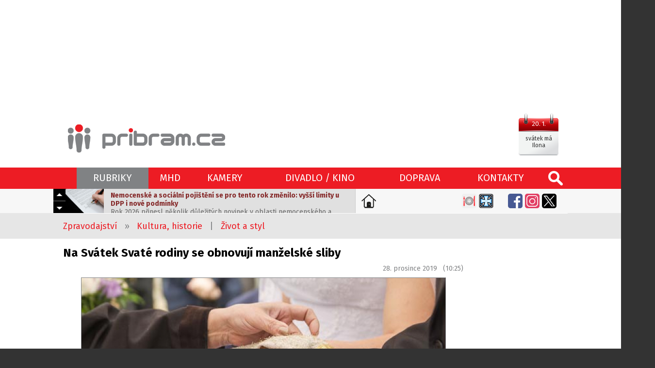

--- FILE ---
content_type: text/html; charset=utf-8
request_url: https://www.pribram.cz/clanek/na-svatek-svate-rodiny-se-obnovuji-manzelske-sliby/15201/
body_size: 10259
content:
<!DOCTYPE html>
<HTML lang="cs" dir="ltr">
<HEAD>
  <META charset="UTF-8">
  <META name="AUTHOR" content="Příbram.cz (websystem KAO.cz)">
  <META name="KEYWORDS" content="Na,Svátek,Svaté,rodiny,se,obnovují,manželské,sliby,Možnost,obnovit,manželský,slib,budou,mít,věřící,tuto,neděli,i,na,Svaté,Hoře">
  <META name="DESCRIPTION" content="Možnost obnovit manželský slib budou mít věřící tuto neděli i na Svaté Hoře">
  <META name="viewport" content="width=device-width, initial-scale=1.0, maximum-scale=1.0, user-scalable=no" />
  <META property="og:image" content="https://foto.pribram.cz/clanky/fbnahl/15201/2/?1577525125">
  <META property="og:image:width" content="630">
  <META property="og:image:height" content="397">
  <LINK rel="image_src" href="https://foto.pribram.cz/clanky/fbnahl/15201/2/?1577525125">
  <META property="og:title" content="Na Svátek Svaté rodiny se obnovují manželské sliby">
  <META property="og:description" content="Možnost obnovit manželský slib budou mít věřící tuto neděli i na Svaté Hoře">
  <META property="og:site_name" content="Na Svátek Svaté rodiny se obnovují manželské sliby">
  <META property="og:url" content="https://www.pribram.cz/clanek/na-svatek-svate-rodiny-se-obnovuji-manzelske-sliby/15201/">
  <TITLE>Na Svátek Svaté rodiny se obnovují manželské sliby (www.pribram.cz)</TITLE>
  <LINK rel="shortcut icon" href="/obr/favicon.ico" type="image/x-icon">
  <LINK rel="apple-touch-icon" href="/obr/apple-small.png">
  <LINK rel="apple-touch-icon" href="/obr/apple-big.png">
  <LINK rel="alternate" type="application/rss+xml" title="RSS kanál pribram.cz" href="https://rss.pribram.cz/kanal/">
  <LINK rel="preconnect" href="https://fonts.googleapis.com">
  <LINK rel="preconnect" href="https://fonts.gstatic.com" crossorigin>
  <LINK href="https://fonts.googleapis.com/css2?family=Fira+Sans:wght@300;400;600;700&amp;display=swap" rel="stylesheet">
  <LINK rel="stylesheet" href="/_style_default.css?1750579998" type="text/css">
  <LINK rel="stylesheet" href="/_style.css?1750796833" type="text/css">
  <LINK rel="stylesheet" href="/_system/cookies/_style_cookies.css" type="text/css">
  <LINK rel="stylesheet" href="/_style_ico.css?1689186007" type="text/css">
  <LINK rel="stylesheet" href="/_style_rkl.css" type="text/css">
  <LINK rel="stylesheet" href="/_style_toppruh.css?1717002435" type="text/css">
  <LINK rel="stylesheet" href="/_system/lightbox/css/lightbox.css" type="text/css" media="screen">
  <LINK rel="stylesheet" href="/_system/jquery-ui/jquery-ui.css" type="text/css">
  <LINK rel="stylesheet" href="/_style_mapa.css" type="text/css">
  <LINK rel="stylesheet" href="/_style_panely.css?1570790272" type="text/css">
  <LINK rel="stylesheet" href="/_style_clanek.css?1739266724" type="text/css">
  <LINK rel="stylesheet" href="/_style_zpravy.css?1647520820" type="text/css">
  <LINK rel="stylesheet" href="/_style_grafy.css?1663711644" type="text/css">
  <LINK rel="stylesheet" href="/_style_dyn.css?1768930421" type="text/css">
  <LINK rel="stylesheet" href="/_style_sklik.css?zoneId=154590" type="text/css">
  <LINK rel="stylesheet" href="/_style_respons.css?1750623453" type="text/css">
  <SCRIPT type="text/javascript" src="/_system/_jquery.js"></SCRIPT>
  <SCRIPT type="text/javascript" src="/_system/cookies/_js_cookies.js"></SCRIPT>
  <SCRIPT type="text/javascript" src="/_system/_jquery-migrate.js"></SCRIPT>
  <SCRIPT type="text/javascript" src="/_js.js?1717231355"></SCRIPT>
  <SCRIPT type="text/javascript" src="/_js_click.js?1750697974"></SCRIPT>
  <SCRIPT type="text/javascript" src="/_js_mouse.js?1531511120"></SCRIPT>
  <SCRIPT type="text/javascript" src="/ajax/_ajax_rkl.js"></SCRIPT>
  <SCRIPT type="text/javascript" src="/_system/lightbox/js/lightbox-2.6.js"></SCRIPT>
  <SCRIPT type="text/javascript" src="/_system/jquery-ui/jquery-ui.min.js"></SCRIPT>
  <SCRIPT type="text/javascript" src="https://api.mapy.cz/loader.js"></SCRIPT>
  <SCRIPT type="text/javascript" src="/_js_mapa.js"></SCRIPT>
  <SCRIPT type="text/javascript" src="/_system/lazysizes/lazysizes.min.js" async></SCRIPT>
  <SCRIPT type="text/javascript" src="https://ssp.imedia.cz/static/js/ssp.js"></SCRIPT>
  <SCRIPT type="text/javascript" src="/ajax/_ajax.js"></SCRIPT>
  <SCRIPT type="text/javascript" src="/ajax/graf.js"></SCRIPT>
  <SCRIPT type="text/javascript">
    !function(f,b,e,v,n,t,s)
    {if(f.fbq)return;n=f.fbq=function(){n.callMethod?
    n.callMethod.apply(n,arguments):n.queue.push(arguments)};
    if(!f._fbq)f._fbq=n;n.push=n;n.loaded=!0;n.version='2.0';
    n.queue=[];t=b.createElement(e);t.async=!0;
    t.src=v;s=b.getElementsByTagName(e)[0];
    s.parentNode.insertBefore(t,s)}(window, document,'script',
    'https://connect.facebook.net/en_US/fbevents.js');
    fbq('init', '1060841325842636');
    fbq('track', 'PageView');
  </SCRIPT>
  <NOSCRIPT><IMG height="1" width="1" style="display:none" src="https://www.facebook.com/tr?id=1060841325842636&ev=PageView&noscript=1"/></NOSCRIPT>
  <SCRIPT type="application/ld+json">
  {
    "@context": "https://schema.org",
    "@type": "Article",
    "headline": "Na Svátek Svaté rodiny se obnovují manželské sliby",
    "description": "Možnost obnovit manželský slib budou mít věřící tuto neděli i na Svaté Hoře",
    "image": [
      "https://foto.pribram.cz/clanky/clnahl/15201/2/?1577525125"
    ],
    "datePublished": "2019-12-28T09:25:00+00:00",
    "dateModified": "2019-12-28T09:25:00+00:00",
    "author": {
      "@type": "Person",
      "name": "Miloslava Ritschlová, foto pixabay"
    },
    "about": [
      {"name": "Kultura, historie"},
      {"name": "Život a styl"}
    ],
    "contentLocation": {
      "@type" : "Place",
      "geo": {
        "@type": "GeoCoordinates",
        "latitude": "49.68987750",
        "longitude": "14.01042530"
      }
    },
    "publisher": {
      "@type": "Organization",
      "name": "www.pribram.cz",
      "logo": {
        "@type": "ImageObject",
        "url": "https://www.pribram.cz/obr/logo_pribram_cz.png"
      }
    },
    "mainEntityOfPage": {
      "@type": "WebPage",
      "@id": "www.pribram.cz/clanek/na-svatek-svate-rodiny-se-obnovuji-manzelske-sliby/15201/"
    },
    "isFamilyFriendly":true
  }
  </SCRIPT>
</HEAD>
<BODY class="O">
 <DIV class=blok2poz><DIV class=design>
 <DIV id="ssp-zone-154590"></DIV>
 <SCRIPT type="text/javascript">
   jQuery(document).ready( function(){
     if($(".responsive_mobil").is(":hidden") == true){
       if(window.innerWidth >= 1366){
         document.body.insertAdjacentHTML('afterbegin', '<div id="ssp-branding-154590"></div>');	// vytvoří element pro branding za <body>
         var adZone = {
           zoneId: 154590, 	// číselné ID zóny
           width: 2000,  	// maximální šířka požadované reklamy
           id: "ssp-branding-154590",	// id elementu pro leaderboard
           elements: [
           {id: "ssp-zone-154590", width: 970}, // stačí uvést šířku
           {id: "ssp-branding-154590", width: 2000, height: 1400} // je nutné uvést šířku i výšku
           ]
         };
       }
       else{
         var adZone = {
           zoneId: 154590,
           width: 970,
           height: 210,
           id: "ssp-zone-154590"
         }
       };
       sssp.getAds(adZone);	// požadavek na výdej reklamy (objekt adZone lze použít i v rámci multirequestu)
     };
   });
 </SCRIPT>
 </DIV></DIV>
 <DIV class=toppoz><DIV class="top design">
   <A href="/" class="logo"></A>
   <DIV class=svatek data-tooltip="dnes má svátek Ilona<BR>zítra má svátek Běla">
     <EM>20. 1.</EM>
     <SPAN><STRONG>svátek má Ilona</STRONG></SPAN>
   </DIV>
   <DIV class="top_ikonky top_ikonky_prihlasen">
   </DIV>
 </DIV></DIV>
 <DIV class=sekcepruh><DIV class=sekcepoz><DIV class="sekce design">
  <A href="/" class=ico_pribram_cz title="www.pribram.cz"></A>
  <A class="lupa" data-potvrzeni="<DIV class='pozadi_vinova bila fs30 pad10 marD20'>VYHLEDÁVÁNÍ</DIV><INPUT type=text size=60 name='hledat' value='zadejte hledaný výraz' class='i default' data-default='zadejte hledaný výraz'>|VYHLEDAT|form2§/vyhledavani/|X|zavrit"></A>
  <TABLE><TR>
    <TD>
      <A class="hs a" id="sekce_1" data-ssekce="ssekce_1">RUBRIKY</A>
      <DIV class=ssekce id=ssekce_1 data-sekce="sekce_1">
        <A href="/zpravodajstvi/" class="s1">ZPRAVODAJSTVÍ</A>
        <A href="/zpravodajstvi/doprava/">Doprava</A>
        <A href="/zpravodajstvi/hasici-pozary/">Hasiči, požáry</A>
        <A href="/zpravodajstvi/ekologie-pocasi/">Ekologie, počasí, příroda</A>
        <A href="/zpravodajstvi/kriminalita-nestesti/">Kriminalita, neštěstí</A>
        <A href="/zpravodajstvi/zivot-a-styl/">Život a styl</A>
        <A href="/zpravodajstvi/tipy-na-vylet/">Tipy na výlet</A>
        <A href="/zpravodajstvi/tipy-na-vikend/">Tipy na víkend</A>
        <A href="/zpravodajstvi/kultura-historie/" class=a>Kultura, historie</A>
        <A href="/zpravodajstvi/politika-samosprava/">Politika, samospráva</A>
        <A href="/zpravodajstvi/sport-volny-cas-zabava/">Sport, volný čas, zábava</A>
        <A href="/zpravodajstvi/skolstvi-vzdelavani/">Školství, vzdělávání</A>
        <A href="/zpravodajstvi/zdravi-a-socialni-sluzby/">Zdraví a sociální služby</A>
        <A href="/zpravodajstvi/penize-a-byznys/">Peníze a byznys</A>
        <A href="/zpravodajstvi/gastro-agent/">Gastro agent</A>
        <A href="/zpravodajstvi/udalosti-v-kraji/">Události v kraji</A>
      </DIV>
    </TD>
    <TD><A href="/mhd/" class="hs">MHD</A></TD>
    <TD><A href="/kamery/" class="hs">KAMERY</A></TD>
    <TD><A href="/divadlo-kino/" class="hs">DIVADLO / KINO</A></TD>
    <TD><A href="/dopravni-zpravodajstvi/" class="hs">DOPRAVA</A></TD>
    <TD><A href="/kontakty/" class="hs">KONTAKTY</A></TD>
  </TR></TABLE>
  <DIV class=sekce_respons>
    <A href="/" class="rsl"></A>
    <A class=rsm data-rs-ssekce="sssekce_respons"><SPAN></SPAN></A>
   <DIV class=rs_dat_sv><DIV><STRONG>úterý 20. ledna</STRONG></DIV><DIV>svátek má Ilona</DIV></DIV>
  </DIV>
  <DIV class="sssekce_respons rs_sssekce_sekce">
    <DIV class="padH10 padD10" style="border-top: solid 1px #F26166;"><A href="/nastavit-jako-domovskou-stranku/">Nastavte si <STRONG>pribram.cz</STRONG> jako <STRONG>domovskou stránku</STRONG>.</A></DIV>
    <A class=rsv data-potvrzeni="<DIV class='pozadi_vinova bila fs30 pad10 marD20'>VYHLEDÁVÁNÍ</DIV><INPUT type=text size=60 name='hledat' value='zadejte hledaný výraz' class='i default' data-default='zadejte hledaný výraz'>|VYHLEDAT|form2§/vyhledavani/|X|zavrit">hledej</A>
      <DIV class="sssV" id="ssssekce_respons_zpravodajstvi">
        <A href="/zpravodajstvi/" class="s1">ZPRAVODAJSTVÍ</A>
        <A href="/zpravodajstvi/doprava/">&middot;&nbsp; Doprava</A>
        <A href="/zpravodajstvi/hasici-pozary/">&middot;&nbsp; Hasiči, požáry</A>
        <A href="/zpravodajstvi/ekologie-pocasi/">&middot;&nbsp; Ekologie, počasí, příroda</A>
        <A href="/zpravodajstvi/kriminalita-nestesti/">&middot;&nbsp; Kriminalita, neštěstí</A>
        <A href="/zpravodajstvi/zivot-a-styl/">&middot;&nbsp; Život a styl</A>
        <A href="/zpravodajstvi/tipy-na-vylet/">&middot;&nbsp; Tipy na výlet</A>
        <A href="/zpravodajstvi/tipy-na-vikend/">&middot;&nbsp; Tipy na víkend</A>
        <A href="/zpravodajstvi/kultura-historie/" class=a>&middot;&nbsp; Kultura, historie</A>
        <A href="/zpravodajstvi/politika-samosprava/">&middot;&nbsp; Politika, samospráva</A>
        <A href="/zpravodajstvi/sport-volny-cas-zabava/">&middot;&nbsp; Sport, volný čas, zábava</A>
        <A href="/zpravodajstvi/skolstvi-vzdelavani/">&middot;&nbsp; Školství, vzdělávání</A>
        <A href="/zpravodajstvi/zdravi-a-socialni-sluzby/">&middot;&nbsp; Zdraví a sociální služby</A>
        <A href="/zpravodajstvi/penize-a-byznys/">&middot;&nbsp; Peníze a byznys</A>
        <A href="/zpravodajstvi/gastro-agent/">&middot;&nbsp; Gastro agent</A>
        <A href="/zpravodajstvi/udalosti-v-kraji/">&middot;&nbsp; Události v kraji</A>
      </DIV>
      <A href="/mhd/" class="rs_ssekce">MHD</A>
      <A href="/kamery/" class="rs_ssekce">KAMERY</A>
      <A href="/divadlo-kino/" class="rs_ssekce">DIVADLO / KINO</A>
      <A href="/kontakty/" class="rs_ssekce">KONTAKTY</A>
       <DIV class="rs_ico rs_ico_L">
         <A class=tpdz href="/dopravni-zpravodajstvi/" data-tooltip="Dopravní zpravodajství"></A>
         <A class=tppo href="/zpravodajstvi/hasici-pozary/" data-tooltip="Požáry"></A>
       </DIV>
       <DIV class="rs_ico rs_ico_P">
         <A class=tpfb href="https://www.facebook.com/pribram.cz/" target=_blank></A>
         <A class=tpig href="https://www.instagram.com/pribram.cz/" target=_blank></A>
         <A class=tpyt href="https://www.youtube.com/channel/UCe1GAqnGl-5MOvvIrxcfrrg" target=_blank></A>
       </DIV>
    <DIV class=clb></DIV>
  </DIV>
 </DIV></DIV></DIV>
   <DIV class="toppruhpoz toppruhpoz2"><DIV class=design><DIV class=toppruh>
     <DIV class=aktualne id=aktualne1>
       <DIV class=akt_nav>
         <A class=akt_navH></A>
         <A class=akt_navD></A>
       </DIV>
       <DIV class=akt_zpravy>
         <DIV class=akt_zprava>
           <A href="https://pribram.cz/clanek/nemocenske-a-socialni-pojisteni-se-pro-tento-rok-zmenilo-vyssi-limity-u-dpp-i-nove-podminky/33669/" class=akt_sekce target=_blank><IMG data-src="https://foto.pribram.cz/clanky/cmini/33669.jpg" alt="Nemocenské a sociální pojištění se pro tento rok změnilo: vyšší limity u DPP i nové podmínky" class=lazyload></A>
           <A href="https://pribram.cz/clanek/nemocenske-a-socialni-pojisteni-se-pro-tento-rok-zmenilo-vyssi-limity-u-dpp-i-nove-podminky/33669/" class=akt_clanek target=_blank><STRONG>Nemocenské a sociální pojištění se pro tento rok změnilo: vyšší limity u DPP i nové podmínky</STRONG>Rok 2026 přinesl několik důležitých novinek v oblasti nemocenského a sociálního pojištění, které se dotknou zaměstnanců i osob samostatně výdělečně činných (OSVČ). Informace zveřejnila Česká správa sociálního zabezpečení (ČSSZ).</A>
         </DIV>
         <DIV class=akt_zprava>
           <A href="https://pribram.cz/clanek/policie-varuje-pred-podvody-na-facebooku-utocnici-zneuzivaji-ukradene-ucty/33599/" class=akt_sekce target=_blank><IMG data-src="https://foto.pribram.cz/clanky/cmini/33599.jpg" alt="Policie varuje před podvody na Facebooku. Útočníci zneužívají ukradené účty" class=lazyload></A>
           <A href="https://pribram.cz/clanek/policie-varuje-pred-podvody-na-facebooku-utocnici-zneuzivaji-ukradene-ucty/33599/" class=akt_clanek target=_blank><STRONG>Policie varuje před podvody na Facebooku. Útočníci zneužívají ukradené účty</STRONG>Policie České republiky řeší na začátku roku 2026 zvýšený počet podvodů na sociálních sítích, především na Facebooku. Neznámí pachatelé zneužívají odcizené facebookové účty k vylákání finančních prostředků od nic netušících obětí.</A>
         </DIV>
         <DIV class=akt_zprava>
           <A href="https://pribram.cz/clanek/pribramska-cov-ne-ma-viteze-vyrazeny-uchazec-chysta-namitku/33666/" class=akt_sekce target=_blank><IMG data-src="https://foto.pribram.cz/clanky/cmini/33666.jpg" alt="Příbramská ČOV (ne)má vítěze. Vyřazený uchazeč chystá námitku" class=lazyload></A>
           <A href="https://pribram.cz/clanek/pribramska-cov-ne-ma-viteze-vyrazeny-uchazec-chysta-namitku/33666/" class=akt_clanek target=_blank><STRONG>Příbramská ČOV (ne)má vítěze. Vyřazený uchazeč chystá námitku</STRONG>Rada města vybrala nabídku na rekonstrukci příbramské čistírny odpadních vod, rozhodnutí ale není definitivní. Druhý uchazeč avizuje podání námitky.</A>
         </DIV>
         <DIV class=akt_zprava>
           <A href="https://pribram.cz/clanek/stredoceskym-zachranarum-loni-pribylo-vyjezdu-krajsky-urad-zvazuje-dotacni-titul-na-porizeni-defibrilatoru/33650/" class=akt_sekce target=_blank><IMG data-src="https://foto.pribram.cz/clanky/cmini/33650.jpg" alt="Středočeským záchranářům loni přibylo výjezdů, krajský úřad zvažuje dotační titul na pořízení defibrilátorů" class=lazyload></A>
           <A href="https://pribram.cz/clanek/stredoceskym-zachranarum-loni-pribylo-vyjezdu-krajsky-urad-zvazuje-dotacni-titul-na-porizeni-defibrilatoru/33650/" class=akt_clanek target=_blank><STRONG>Středočeským záchranářům loni přibylo výjezdů, krajský úřad zvažuje dotační titul na pořízení defibrilátorů</STRONG>Středočeským záchranářům loni přibylo výjezdů. Ošetřili téměř 144.000 pacientů, předloni to bylo zhruba 139.000. Na výroční konferenci středočeských záchranářů v Kutné Hoře to řekl ředitel záchranné služby Pavel Rusý.</A>
         </DIV>
         <DIV class=akt_zprava>
           <A href="https://pribram.cz/clanek/polarni-zare-ve-strednich-cechach-snimky-ze-sedlcanska-vas-dostanou/33667/" class=akt_sekce target=_blank><IMG data-src="https://foto.pribram.cz/clanky/cmini/33667.jpg" alt="Polární záře ve středních Čechách. Snímky ze Sedlčanska vás dostanou" class=lazyload></A>
           <A href="https://pribram.cz/clanek/polarni-zare-ve-strednich-cechach-snimky-ze-sedlcanska-vas-dostanou/33667/" class=akt_clanek target=_blank><STRONG>Polární záře ve středních Čechách. Snímky ze Sedlčanska vás dostanou</STRONG>Předpovědi Českého hydrometeorologického ústavu se v pondělí večer potvrdily. Nad částí středních Čech byla vidět slabší polární záře, která se objevila v Příbrami, ale i na Sedlčansku. Náš čtenář Tomáš Kohout ji zachytil přímo z okna svého domu — a snímky stojí za to.</A>
         </DIV>
       </DIV>
     </DIV>
     <A href="/nastavit-jako-domovskou-stranku/" class=nastavit_domovskou_stranku data-tooltip="Nastavte si pribram.cz jako domovskou stránku."></A>
     <DIV class=tpico>
       <DIV class=tpico2>
         <DIV class=cll></DIV>
       </DIV>
       <A class=tpga href="/zpravodajstvi/gastro-agent/" data-tooltip="Gastro agent"></A>
       <A class=tponp href="/zpravodajstvi/nemocnice-pribram/" data-tooltip="Nemocnice Příbram" style="margin-right: 25px !important;"></A>
       <A class=tpfb href="https://www.facebook.com/pribram.cz/" target=_blank></A>
       <A class=tpig href="https://www.instagram.com/pribram.cz/" target=_blank></A>
       <A class=tpx href="https://twitter.com/pribram_cz" target=_blank></A>
     </DIV>
     <DIV class=clb></DIV>
   </DIV></DIV></DIV>
 <DIV class="design mrakodrapy">
   <DIV class=mrakodrapL>
      <DIV id="ssp-zone-153135"></DIV>
      <SCRIPT type="text/javascript">
        jQuery(document).ready( function(){
          if($(".responsive_mobil").is(":hidden") == true){
            sssp.getAds([
              {
                "zoneId": 153135,
                "id": "ssp-zone-153135",
                "width": 160,
                "height": 600
              }
            ]);
          }
        });
      </SCRIPT>
     <BR><BR>
      <DIV id="ssp-zone-172856"></DIV>
      <SCRIPT type="text/javascript">
        jQuery(document).ready( function(){
          if($(".responsive_mobil").is(":hidden") == true){
            sssp.getAds([
              {
                "zoneId": 172856,
                "id": "ssp-zone-172856",
                "width": 160,
                "height": 600
              }
            ]);
          }
        });
      </SCRIPT>
   </DIV>
   <DIV class=mrakodrapP>
      <DIV id="ssp-zone-153140"></DIV>
      <SCRIPT type="text/javascript">
        jQuery(document).ready( function(){
          if($(".responsive_mobil").is(":hidden") == true){
            sssp.getAds([
              {
                "zoneId": 153140,
                "id": "ssp-zone-153140",
                "width": 160,
                "height": 600
              }
            ]);
          }
        });
      </SCRIPT>
     <BR><BR>
      <DIV id="ssp-zone-172861"></DIV>
      <SCRIPT type="text/javascript">
        jQuery(document).ready( function(){
          if($(".responsive_mobil").is(":hidden") == true){
            sssp.getAds([
              {
                "zoneId": 172861,
                "id": "ssp-zone-172861",
                "width": 160,
                "height": 600
              }
            ]);
          }
        });
      </SCRIPT>
   </DIV>
 </DIV>
  <DIV class=blok1poz><DIV class="blok1 design">
    <DIV class=cesta>
      <A href="/zpravodajstvi/">Zpravodajství</A> &nbsp; &raquo; &nbsp;
      <A href="/zpravodajstvi/kultura-historie/">Kultura, historie</A>
      &nbsp; | &nbsp;
      <A href="/zpravodajstvi/zivot-a-styl/">Život a styl</A>
    </DIV>
  </DIV></DIV>
  <DIV class=blok2poz><DIV class="blok2 design">
    <DIV class=main>
      <H1>Na Svátek Svaté rodiny se obnovují manželské sliby</H1>
      <DIV class=pad10>
        <DIV class=flr>28. prosince 2019 &nbsp; (10:25)</DIV>
        <DIV class=clb></DIV>
      </DIV>
      <DIV class=clanek>
        <DIV class=clanek_hlavicka>
        <A href="https://foto.pribram.cz/clanky/foto/15201.jpg?1577525124" data-title="Na Svátek Svaté rodiny se obnovují manželské sliby" class=foto data-lightbox=cfotka><IMG src="https://foto.pribram.cz/clanky/clnahl/15201.jpg?1577525125" alt="Na Svátek Svaté rodiny se obnovují manželské sliby"></A>
        <P class=pad10><STRONG>Možnost obnovit manželský slib budou mít věřící tuto neděli i na Svaté Hoře</STRONG></P>
        <BR>
        <DIV><DIV class="banner Cbanner1L"><DIV class="banner_Cbanner1L">
          <A href="https://rkl.pribram.cz/banner-url/6150/" target=_blank title="www.zelenanarysov.cz"><IMG src="https://rkl.pribram.cz/banner/6150/" alt="Zelená Narysov"></A>
        </DIV></DIV></DIV>
    <BR>
        </DIV>
        <DIV class=clanek_odstavce>
          <DIV class="clanek_odstavec">
            <DIV class=left>Uprostřed vánoční doby, mezi Božím hodem vánočním a Novým rokem se slaví svátek Svaté rodiny. Připadá na poslední neděli před koncem roku a farnosti po celé zemi zvou věřící do kostelů k obnově manželského slibu. Manželské páry se zpravidla seřadí uprostřed kostela do dvojstupu a obnovují to, co si před časem slibovali při svatbě. Kněz jim poté žehná do dalších let společného života.<br>
 <br>
Tuto příležitost nabízí manželům i poutní místo Svatá Hora. Zde se bude obnova manželských slibů konat v<span style="color:#1D2129"> </span>neděli 29. prosince 2019 při každé mši svaté.<br>
 <br>
Vánoce bývají rodinnými svátky. Všichni členové rodiny se snaží sjet domů k rodičům a prožít svátky pospolu. Svátek svaté rodiny má v lidech tento smysl pro rodinnou soudržnost ještě prohloubit. Lidé se v tento den zamýšlí, jak ve svých domovech udržet vánoční pokoj a sváteční pohodu po celý rok a zároveň litují toho, čím se proti rodinnému krbu během roku provinili.<br>
 <br>
Svátek Svaté rodiny zavedl v roce 1921 papež Benedikt XV. Oficiální název tohoto svátku je Svátek Svaté Rodiny Ježíše, Marie a Josefa. Zejména v římskokatolické církvi je uváděna jako nejlepší příklad lásky, ctnosti a svornosti a je vzorem pro život katolických rodin. </DIV>
          </DIV>
        </DIV>
          <BR><DIV class=clanek_odstavce><DIV class="clanek_odstavec left"><EM class=seda>Tip redakce:</EM> <EM class=modra>Pokud nechcete, aby vám unikly aktuální informace, staňte se fanoušky naší stránky na <A href="https://www.facebook.com/pribram.cz/" target=_blank>Facebooku</A> a budete 24 hodin denně v obraze.</EM></DIV></DIV>
        <DIV class="flr right padP20 zdroj">zdroj:  <EM>pribram.cz</EM></DIV><DIV class=clr></DIV>
        <DIV class="flr right padP20 zdroj">autor: <EM>Miloslava Ritschlová, foto pixabay</EM></DIV>
        <DIV class=clb></DIV><BR>
        <BR>
     <DIV class=soc_site><DIV class=inline_block>
       <A href="https://www.facebook.com/sharer.php?u=https://www.pribram.cz/clanek/na-svatek-svate-rodiny-se-obnovuji-manzelske-sliby/15201/" class=soc_fb data-tooltip="sdílet článek na Facebooku" target=_blank></A>
       <A href="https://x.com/intent/post?text=Na Svátek Svaté rodiny se obnovují manželské sliby&amp;url=https://www.pribram.cz/clanek/na-svatek-svate-rodiny-se-obnovuji-manzelske-sliby/15201/" class=soc_x data-tooltip="sdílet článek na X" target=_blank></A>
       <A href="https://api.whatsapp.com/send?text=Na Svátek Svaté rodiny se obnovují manželské sliby - https://www.pribram.cz/clanek/na-svatek-svate-rodiny-se-obnovuji-manzelske-sliby/15201/" class=soc_wa data-tooltip="sdílet článek pomocí WhatsApp" target=_blank></A>
       <A href="https://www.linkedin.com/shareArticle?url=https://www.pribram.cz/clanek/na-svatek-svate-rodiny-se-obnovuji-manzelske-sliby/15201/&amp;title=Na Svátek Svaté rodiny se obnovují manželské sliby" class=soc_li data-tooltip="sdílet článek na LinkedIn" target=_blank></A>
       <A href="mailto:?subject=Na Svátek Svaté rodiny se obnovují manželské sliby&amp;body=https://www.pribram.cz/clanek/na-svatek-svate-rodiny-se-obnovuji-manzelske-sliby/15201/" class=soc_mail data-tooltip="sdílet článek e-mailem" target=_blank></A>
     </DIV></DIV>
      <BR><BR>
        <DIV><DIV class="banner Cbanner2L"><DIV class="banner_Cbanner2L">
          <A href="https://rkl.pribram.cz/banner-url/5807/" target=_blank title="www.nemocnicepribram.cz/oddeleni/oddeleni-operacnich-oboru-jednodenni"><IMG src="https://rkl.pribram.cz/banner/5807/" alt="NOVÉ ODDĚLENÍ JEDNODENNÍ CHIRURGIE"></A>
        </DIV></DIV></DIV>
        <BR>
      </DIV>
      <BR><BR>
    <BR>
    <DIV class="zpravy2 zpravy3">
      <H2>Další články</H2>
      <A href="/clanek/nemocenske-a-socialni-pojisteni-se-pro-tento-rok-zmenilo-vyssi-limity-u-dpp-i-nove-podminky/33669/" class="z">
        <SPAN class=zo>
          <IMG data-src="https://foto.pribram.cz/clanky/snahl/33669.jpg" alt="Nemocenské a sociální pojištění se pro tento rok změnilo: vyšší limity u DPP i nové podmínky" class=lazyload>
        </SPAN>
        <SPAN class=zt>
          <STRONG>Nemocenské a sociální pojištění se pro tento rok změnilo: vyšší limity u DPP i nové podmínky</STRONG>
          <EM>Rok 2026 přinesl několik důležitých novinek v oblasti nemocenského a sociálního &hellip;</EM>
        </SPAN>
        <SPAN class="block clb"></SPAN>
      </A>
      <A href="/clanek/policie-varuje-pred-podvody-na-facebooku-utocnici-zneuzivaji-ukradene-ucty/33599/" class="z">
        <SPAN class=zo>
          <IMG data-src="https://foto.pribram.cz/clanky/snahl/33599.jpg" alt="Policie varuje před podvody na Facebooku. Útočníci zneužívají ukradené účty" class=lazyload>
        </SPAN>
        <SPAN class=zt>
          <STRONG>Policie varuje před podvody na Facebooku. Útočníci zneužívají ukradené účty</STRONG>
          <EM>Policie České republiky řeší na začátku roku 2026 zvýšený počet podvodů na sociálních &hellip;</EM>
        </SPAN>
        <SPAN class="block clb"></SPAN>
      </A>
      <A href="/clanek/pribramska-cov-ne-ma-viteze-vyrazeny-uchazec-chysta-namitku/33666/" class="z">
        <SPAN class=zo>
          <IMG data-src="https://foto.pribram.cz/clanky/snahl/33666.jpg" alt="Příbramská ČOV (ne)má vítěze. Vyřazený uchazeč chystá námitku" class=lazyload>
        </SPAN>
        <SPAN class=zt>
          <STRONG>Příbramská ČOV (ne)má vítěze. Vyřazený uchazeč chystá námitku</STRONG>
          <EM>Rada města vybrala nabídku na rekonstrukci příbramské čistírny odpadních vod, &hellip;</EM>
          <SPAN class=druh_clanku>Politika</SPAN>
        </SPAN>
        <SPAN class="block clb"></SPAN>
      </A>
      <A href="/clanek/stredoceskym-zachranarum-loni-pribylo-vyjezdu-krajsky-urad-zvazuje-dotacni-titul-na-porizeni-defibrilatoru/33650/" class="z">
        <SPAN class=zo>
          <IMG data-src="https://foto.pribram.cz/clanky/snahl/33650.jpg" alt="Středočeským záchranářům loni přibylo výjezdů, krajský úřad zvažuje dotační titul na pořízení defibrilátorů" class=lazyload>
        </SPAN>
        <SPAN class=zt>
          <STRONG>Středočeským záchranářům loni přibylo výjezdů, krajský úřad zvažuje dotační titul na pořízení defibrilátorů</STRONG>
          <EM>Středočeským záchranářům loni přibylo výjezdů. Ošetřili téměř 144.000 pacientů, &hellip;</EM>
        </SPAN>
        <SPAN class="block clb"></SPAN>
      </A>
      <A href="/clanek/polarni-zare-ve-strednich-cechach-snimky-ze-sedlcanska-vas-dostanou/33667/" class="z">
        <SPAN class=zo>
          <IMG data-src="https://foto.pribram.cz/clanky/snahl/33667.jpg" alt="Polární záře ve středních Čechách. Snímky ze Sedlčanska vás dostanou" class=lazyload>
        </SPAN>
        <SPAN class=zt>
          <STRONG>Polární záře ve středních Čechách. Snímky ze Sedlčanska vás dostanou</STRONG>
          <EM>Předpovědi Českého hydrometeorologického ústavu se v pondělí večer potvrdily. Nad &hellip;</EM>
          <SPAN class=druh_clanku>Počasí</SPAN>
        </SPAN>
        <SPAN class="block clb"></SPAN>
      </A>
      <A href="/clanek/chripka-neni-jen-rymicka-ohrozuje-hlavne-chronicky-nemocne-varuji-lekari/33661/" class="z">
        <SPAN class=zo>
          <IMG data-src="https://foto.pribram.cz/clanky/snahl/33661.jpg" alt="Chřipka není jen rýmička. Ohrožuje hlavně chronicky nemocné, varují lékaři" class=lazyload>
        </SPAN>
        <SPAN class=zt>
          <STRONG>Chřipka není jen rýmička. Ohrožuje hlavně chronicky nemocné, varují lékaři</STRONG>
          <EM>Chřipka patří mezi vysoce infekční virová onemocnění dýchacích cest a každoročně &hellip;</EM>
        </SPAN>
        <SPAN class="block clb"></SPAN>
      </A>
      <A href="/clanek/pet-dulezitych-duvodu-proc-mit-v-zime-auto-dokonale-ocistene-a-perfektni-vyhled/33603/" class="z">
        <SPAN class=zo>
          <IMG data-src="https://foto.pribram.cz/clanky/snahl/33603.jpg" alt="Pět důležitých důvodů, proč mít v zimě auto dokonale očištěné a perfektní výhled" class=lazyload>
        </SPAN>
        <SPAN class=zt>
          <STRONG>Pět důležitých důvodů, proč mít v zimě auto dokonale očištěné a perfektní výhled</STRONG>
          <EM>Zima dává řidičům zabrat. Sníh, námraza a špatná viditelnost jsou každodenní realitou. &hellip;</EM>
        </SPAN>
        <SPAN class="block clb"></SPAN>
      </A>
      <A href="/clanek/srdce-pribrami-v-sydney-adela-krenkova-slavi-bronz-z-ms/33664/" class="z">
        <SPAN class=zo>
          <IMG data-src="https://foto.pribram.cz/clanky/snahl/33664.jpg" alt="Srdce Příbrami v Sydney: Adéla Křenková slaví bronz z MS" class=lazyload>
        </SPAN>
        <SPAN class=zt>
          <STRONG>Srdce Příbrami v Sydney: Adéla Křenková slaví bronz z MS</STRONG>
          <EM>České juniorky to dokázaly — potřetí v řadě vezou domů medaili z mistrovství světa. V &hellip;</EM>
          <SPAN class=druh_clanku>Sport</SPAN>
        </SPAN>
        <SPAN class="block clb"></SPAN>
      </A>
      <A href="/clanek/ziva-voda-tradice-myty-nebo-skutecnost/33663/" class="z">
        <SPAN class=zo>
          <IMG data-src="https://foto.pribram.cz/clanky/snahl/33663.jpg" alt="Živá voda. Tradice, mýty nebo skutečnost?" class=lazyload>
        </SPAN>
        <SPAN class=zt>
          <STRONG>Živá voda. Tradice, mýty nebo skutečnost?</STRONG>
          <EM>Voda nabraná v noci z 18. na 19. ledna je podle starých tradic i některých moderních &hellip;</EM>
          <SPAN class=druh_clanku>Zajímavosti</SPAN>
        </SPAN>
        <SPAN class="block clb"></SPAN>
      </A>
    <DIV class="center padD10"><DIV class=inline_block>
        <DIV id="ssp-zone-177296"></DIV>
        <SCRIPT type="text/javascript">
          jQuery(document).ready( function(){
            if($(".responsive_mobil").is(":hidden") == true){
              sssp.getAds([
                {
                  "zoneId": 177296,
                  "id": "ssp-zone-177296",
                  "width": 728,
                  "height": 90
                }
              ]);
            }
          });
        </SCRIPT>
      <DIV class=banner300>
       <DIV id="ssp-zone-177306"></DIV>
       <SCRIPT type="text/javascript">
         jQuery(document).ready( function(){
           if($(".responsive_mobil").is(":hidden") == false){
             sssp.getAds([
               {
                 "zoneId": 177306,
                 "id": "ssp-zone-177306",
                 "width": 300,
                 "height": 300
               }
             ]);
           }
         });
       </SCRIPT>
      </DIV>
    </DIV></DIV>
      <A href="/clanek/gastro-agent-pizzeria-sicilia/33660/" class="z">
        <SPAN class=zo>
          <IMG data-src="https://foto.pribram.cz/clanky/snahl/33660.jpg" alt="Gastro agent: Pizzeria Sicilia" class=lazyload>
        </SPAN>
        <SPAN class=zt>
          <STRONG>Gastro agent: Pizzeria Sicilia</STRONG>
          <EM>Fast‑food má být rychlý, jednoduchý a cenově přijatelný. Ale i u rychlého občerstvení &hellip;</EM>
          <SPAN class=druh_clanku>Fast food</SPAN>
        </SPAN>
        <SPAN class="block clb"></SPAN>
      </A>
    </DIV>
    <DIV class="center padD10"><DIV class=inline_block>
        <DIV id="ssp-zone-177311"></DIV>
        <SCRIPT type="text/javascript">
          jQuery(document).ready( function(){
            if($(".responsive_mobil").is(":hidden") == true){
              sssp.getAds([
                {
                  "zoneId": 177311,
                  "id": "ssp-zone-177311",
                  "width": 728,
                  "height": 90
                }
              ]);
            }
          });
        </SCRIPT>
      <DIV class=banner300>
       <DIV id="ssp-zone-177316"></DIV>
       <SCRIPT type="text/javascript">
         jQuery(document).ready( function(){
           if($(".responsive_mobil").is(":hidden") == false){
             sssp.getAds([
               {
                 "zoneId": 177316,
                 "id": "ssp-zone-177316",
                 "width": 300,
                 "height": 300
               }
             ]);
           }
         });
       </SCRIPT>
      </DIV>
    </DIV></DIV>
    </DIV>
    <DIV class=hlbanner>
      <DIV class=HlavniBanner>
         <DIV id="ssp-zone-154595"></DIV>
         <SCRIPT type="text/javascript">
           jQuery(document).ready( function(){
             if($(".responsive_mobil").is(":hidden") == true){
               sssp.getAds([
                 {
                   "zoneId": 154595,
                   "id": "ssp-zone-154595",
                   "width": 160,
                   "height": 600
                 }
               ]);
             }
           });
         </SCRIPT>
      </DIV>
    </DIV>
    <DIV class=clb></DIV>
  </DIV></DIV>
  <DIV class=blok2poz><DIV class="blok2 design"><DIV class=padD15>
  </DIV></DIV></DIV>
 <DIV class=botmenupoz><DIV class="botmenu design">
   <A href="/kodex-redakce/">Kodex redakce</A>
   <A href="/souteze/">Soutěže</A>
   <A href="/reklama/">Reklama</A>
   <A href="/pro-media/">Pro média</A>
   <A href="/kontakty/">Kontakty</A>
   <DIV class=padH10>
     <A href="/zpracovani-cookies/">Informace o cookies</A>
     <A href="/zpracovani-osobnich-udaju/">Ochrana osobních údajů</A>
     <A href="/obchodni-podminky/">Obchodní podmínky</A>
   </DIV>
 </DIV></DIV>
 <DIV class=bottom><DIV class=design>
   <DIV class=bottomL>
     <STRONG>Provozovatel portálu pribram.cz</STRONG>
     Příbram Média s.r.o.<BR>
     Na Flusárně 168<BR>
     261 01 Příbram III<BR>
     <BR>
     IČ: 21829021<BR>
     DIČ: CZ21829021
     <BR>
     Společnost je zapsána v obchodním rejstříku<BR>městského soudu v Praze - oddíl C, vložka 407087.
     <BR><BR><BR>
     <STRONG>Redakce zpravodajství portálu pribram.cz</STRONG>
     <DIV class=justify>Společnost Příbram Média s.r.o. využívá zpravodajství ČTK, jehož obsah je chráněn autorským zákonem. Přepis, šíření či další zpřístupňování tohoto obsahu či jeho části veřejnosti, a to jakýmkoliv způsobem, je bez předchozího souhlasu ČTK výslovně zakázáno.</DIV>
     <BR>
     <DIV class=justify>Autorská práva vyhrazena. Jakékoliv užití obsahu včetně převzetí, šíření jakýmkoli způsobem, mechanickým nebo elektronickým, v českém nebo jiném jazyce či dalšího zpřístupňování článků a fotografií je bez písemného souhlasu společnosti Příbram Média s.r.o. zakázáno.</DIV>
   </DIV>
   <DIV class=bottomP>
     <DIV class=fb><IFRAME src="https://www.facebook.com/plugins/page.php?href=https%3A%2F%2Fwww.facebook.com%2Fpribram.cz&tabs=timeline&width=400&height=320&small_header=false&adapt_container_width=true&hide_cover=false&show_facepile=true&appId=311563699001441" width="400" height="320" style="border:none;overflow:hidden" scrolling="no" frameborder="0" allowfullscreen="true" allow="autoplay; clipboard-write; encrypted-media; picture-in-picture; web-share"></IFRAME></DIV>
     <DIV class=clb></DIV>
   </DIV>
   <DIV class=clb></DIV>
   <A href="https://www.pribram.cz" class=copy>2014 - 2026 &copy; Příbram Média s.r.o.<EM>Všechna práva vyhrazena.</EM></A>
   <A href="http://kao.cz" target=_blank class=kao>webdesign | websystem | KAO.cz</A>
   <DIV class=clb></DIV>
   <DIV class="responsive nev rs_block" data-ip="3.21.240.59" data-jquery-ui="true"></DIV>
   <DIV class="responsive_mobil nev rs_mob2_block"></DIV>
 </DIV></DIV>
 <DIV class="design design2">
   <DIV id=banner6039></DIV><SCRIPT type="text/javascript">Banner('6039','ano');</SCRIPT>
 </DIV>
 <!-- Google tag (gtag.js) -->
 <SCRIPT async src="https://www.googletagmanager.com/gtag/js?id=G-NX62G7WQPF"></SCRIPT>
 <SCRIPT>
  function GoogleAnalyticsPb(){
    window.dataLayer = window.dataLayer || [];
    function gtag(){dataLayer.push(arguments);}
    // 1. Nastavení výchozího stavu (vše zamítnuto)
    gtag('consent', 'default', {
      'ad_storage': 'denied',
      'ad_user_data': 'denied',
      'ad_personalization': 'denied',
      'analytics_storage': 'denied',
      'wait_for_update': 500 // Čas na načtení souhlasu z lišty
    });

    // 2. Volitelné: Nastavení pro specifické regiony (např. EU)
    gtag('consent', 'default', {
      'ad_storage': 'denied',
      'ad_user_data': 'denied',
      'ad_personalization': 'denied',
      'analytics_storage': 'denied',
      'region': ['CZ', 'SK', 'EU'] 
    });
    gtag('js', new Date());
    gtag('config', 'G-NX62G7WQPF');
    
    (function(i,s,o,g,r,a,m){i['GoogleAnalyticsObject']=r;i[r]=i[r]||function(){
    (i[r].q=i[r].q||[]).push(arguments)},i[r].l=1*new Date();a=s.createElement(o),
    m=s.getElementsByTagName(o)[0];a.async=1;a.src=g;m.parentNode.insertBefore(a,m)
    })(window,document,'script','//www.google-analytics.com/analytics.js','ga');
    ga('create', 'UA-51546862-1', 'pribram.cz');
    ga('send', 'pageview');
  }
  GoogleAnalyticsPb();
 </SCRIPT>


 <SCRIPT type="text/javascript">
  function TopListPb(){
    document.write('<img src="https://toplist.cz/dot.asp?id=733767&http='+escape(document.referrer)+'&t='+escape(document.title)+'&wi='+escape(window.screen.width)+'&he='+escape(window.screen.height)+'&cd='+escape(window.screen.colorDepth)+'" width="1" height="1" border=0 alt="TOPlist" />');     
  }
 </SCRIPT>
 
 <SCRIPT type="text/javascript">
  /* <![CDATA[ */
    Aktualne('aktualne1');
  /* ]]> */
 </SCRIPT>
</BODY>
</HTML>

--- FILE ---
content_type: text/css; charset=utf-8
request_url: https://www.pribram.cz/_style_sklik.css?zoneId=154590
body_size: 306
content:
/* styl definující umístění elementu určeného pro vykreslení brandingu k hornímu okraji okna prohlížeče a vodorovně uprostřed okna prohlížeče */
#ssp-branding-154590 {
	position: fixed;
	left: 50%;
	transform: translateX(-50%);
	margin: 0 auto;
}
/* definice vlastností třídy adFull, která se elementu s brandingem přiřadí v okamžiku, kdy je do něj úspěšně vykreslena reklama; určuje šířku (2000 px) a výšku (1400 px) elementu s brandingem */
#ssp-branding-154590.adFull {
	width: 2000px;
	height: 1400px;
}
/* příklad definice odsazení těla stránky (předpokládáme umístění v elementu div#page) o 226 px od horního okraje po vykreslení brandingu */
#ssp-branding-154590.adFull ~ #page {
  position: relative;
  top: 226px;
}
